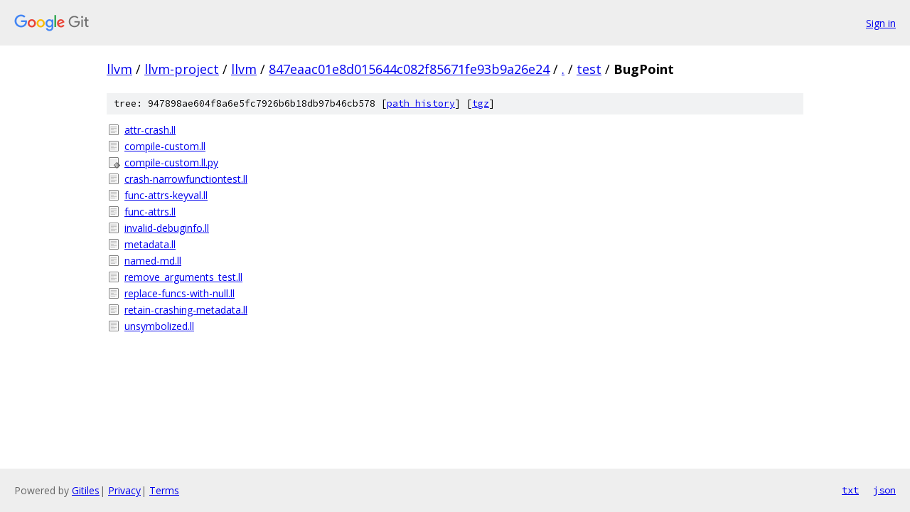

--- FILE ---
content_type: text/html; charset=utf-8
request_url: https://llvm.googlesource.com/llvm-project/llvm/+/847eaac01e8d015644c082f85671fe93b9a26e24/test/BugPoint/
body_size: 950
content:
<!DOCTYPE html><html lang="en"><head><meta charset="utf-8"><meta name="viewport" content="width=device-width, initial-scale=1"><title>test/BugPoint - llvm-project/llvm - Git at Google</title><link rel="stylesheet" type="text/css" href="/+static/base.css"><!-- default customHeadTagPart --></head><body class="Site"><header class="Site-header"><div class="Header"><a class="Header-image" href="/"><img src="//www.gstatic.com/images/branding/lockups/2x/lockup_git_color_108x24dp.png" width="108" height="24" alt="Google Git"></a><div class="Header-menu"> <a class="Header-menuItem" href="https://accounts.google.com/AccountChooser?faa=1&amp;continue=https://llvm.googlesource.com/login/llvm-project/llvm/%2B/847eaac01e8d015644c082f85671fe93b9a26e24/test/BugPoint">Sign in</a> </div></div></header><div class="Site-content"><div class="Container "><div class="Breadcrumbs"><a class="Breadcrumbs-crumb" href="/?format=HTML">llvm</a> / <a class="Breadcrumbs-crumb" href="/llvm-project/">llvm-project</a> / <a class="Breadcrumbs-crumb" href="/llvm-project/llvm/">llvm</a> / <a class="Breadcrumbs-crumb" href="/llvm-project/llvm/+/847eaac01e8d015644c082f85671fe93b9a26e24">847eaac01e8d015644c082f85671fe93b9a26e24</a> / <a class="Breadcrumbs-crumb" href="/llvm-project/llvm/+/847eaac01e8d015644c082f85671fe93b9a26e24/">.</a> / <a class="Breadcrumbs-crumb" href="/llvm-project/llvm/+/847eaac01e8d015644c082f85671fe93b9a26e24/test">test</a> / <span class="Breadcrumbs-crumb">BugPoint</span></div><div class="TreeDetail"><div class="u-sha1 u-monospace TreeDetail-sha1">tree: 947898ae604f8a6e5fc7926b6b18db97b46cb578 [<a href="/llvm-project/llvm/+log/847eaac01e8d015644c082f85671fe93b9a26e24/test/BugPoint">path history</a>] <span>[<a href="/llvm-project/llvm/+archive/847eaac01e8d015644c082f85671fe93b9a26e24/test/BugPoint.tar.gz">tgz</a>]</span></div><ol class="FileList"><li class="FileList-item FileList-item--regularFile" title="Regular file - attr-crash.ll"><a class="FileList-itemLink" href="/llvm-project/llvm/+/847eaac01e8d015644c082f85671fe93b9a26e24/test/BugPoint/attr-crash.ll">attr-crash.ll</a></li><li class="FileList-item FileList-item--regularFile" title="Regular file - compile-custom.ll"><a class="FileList-itemLink" href="/llvm-project/llvm/+/847eaac01e8d015644c082f85671fe93b9a26e24/test/BugPoint/compile-custom.ll">compile-custom.ll</a></li><li class="FileList-item FileList-item--executableFile" title="Executable file - compile-custom.ll.py"><a class="FileList-itemLink" href="/llvm-project/llvm/+/847eaac01e8d015644c082f85671fe93b9a26e24/test/BugPoint/compile-custom.ll.py">compile-custom.ll.py</a></li><li class="FileList-item FileList-item--regularFile" title="Regular file - crash-narrowfunctiontest.ll"><a class="FileList-itemLink" href="/llvm-project/llvm/+/847eaac01e8d015644c082f85671fe93b9a26e24/test/BugPoint/crash-narrowfunctiontest.ll">crash-narrowfunctiontest.ll</a></li><li class="FileList-item FileList-item--regularFile" title="Regular file - func-attrs-keyval.ll"><a class="FileList-itemLink" href="/llvm-project/llvm/+/847eaac01e8d015644c082f85671fe93b9a26e24/test/BugPoint/func-attrs-keyval.ll">func-attrs-keyval.ll</a></li><li class="FileList-item FileList-item--regularFile" title="Regular file - func-attrs.ll"><a class="FileList-itemLink" href="/llvm-project/llvm/+/847eaac01e8d015644c082f85671fe93b9a26e24/test/BugPoint/func-attrs.ll">func-attrs.ll</a></li><li class="FileList-item FileList-item--regularFile" title="Regular file - invalid-debuginfo.ll"><a class="FileList-itemLink" href="/llvm-project/llvm/+/847eaac01e8d015644c082f85671fe93b9a26e24/test/BugPoint/invalid-debuginfo.ll">invalid-debuginfo.ll</a></li><li class="FileList-item FileList-item--regularFile" title="Regular file - metadata.ll"><a class="FileList-itemLink" href="/llvm-project/llvm/+/847eaac01e8d015644c082f85671fe93b9a26e24/test/BugPoint/metadata.ll">metadata.ll</a></li><li class="FileList-item FileList-item--regularFile" title="Regular file - named-md.ll"><a class="FileList-itemLink" href="/llvm-project/llvm/+/847eaac01e8d015644c082f85671fe93b9a26e24/test/BugPoint/named-md.ll">named-md.ll</a></li><li class="FileList-item FileList-item--regularFile" title="Regular file - remove_arguments_test.ll"><a class="FileList-itemLink" href="/llvm-project/llvm/+/847eaac01e8d015644c082f85671fe93b9a26e24/test/BugPoint/remove_arguments_test.ll">remove_arguments_test.ll</a></li><li class="FileList-item FileList-item--regularFile" title="Regular file - replace-funcs-with-null.ll"><a class="FileList-itemLink" href="/llvm-project/llvm/+/847eaac01e8d015644c082f85671fe93b9a26e24/test/BugPoint/replace-funcs-with-null.ll">replace-funcs-with-null.ll</a></li><li class="FileList-item FileList-item--regularFile" title="Regular file - retain-crashing-metadata.ll"><a class="FileList-itemLink" href="/llvm-project/llvm/+/847eaac01e8d015644c082f85671fe93b9a26e24/test/BugPoint/retain-crashing-metadata.ll">retain-crashing-metadata.ll</a></li><li class="FileList-item FileList-item--regularFile" title="Regular file - unsymbolized.ll"><a class="FileList-itemLink" href="/llvm-project/llvm/+/847eaac01e8d015644c082f85671fe93b9a26e24/test/BugPoint/unsymbolized.ll">unsymbolized.ll</a></li></ol></div></div> <!-- Container --></div> <!-- Site-content --><footer class="Site-footer"><div class="Footer"><span class="Footer-poweredBy">Powered by <a href="https://gerrit.googlesource.com/gitiles/">Gitiles</a>| <a href="https://policies.google.com/privacy">Privacy</a>| <a href="https://policies.google.com/terms">Terms</a></span><span class="Footer-formats"><a class="u-monospace Footer-formatsItem" href="?format=TEXT">txt</a> <a class="u-monospace Footer-formatsItem" href="?format=JSON">json</a></span></div></footer></body></html>